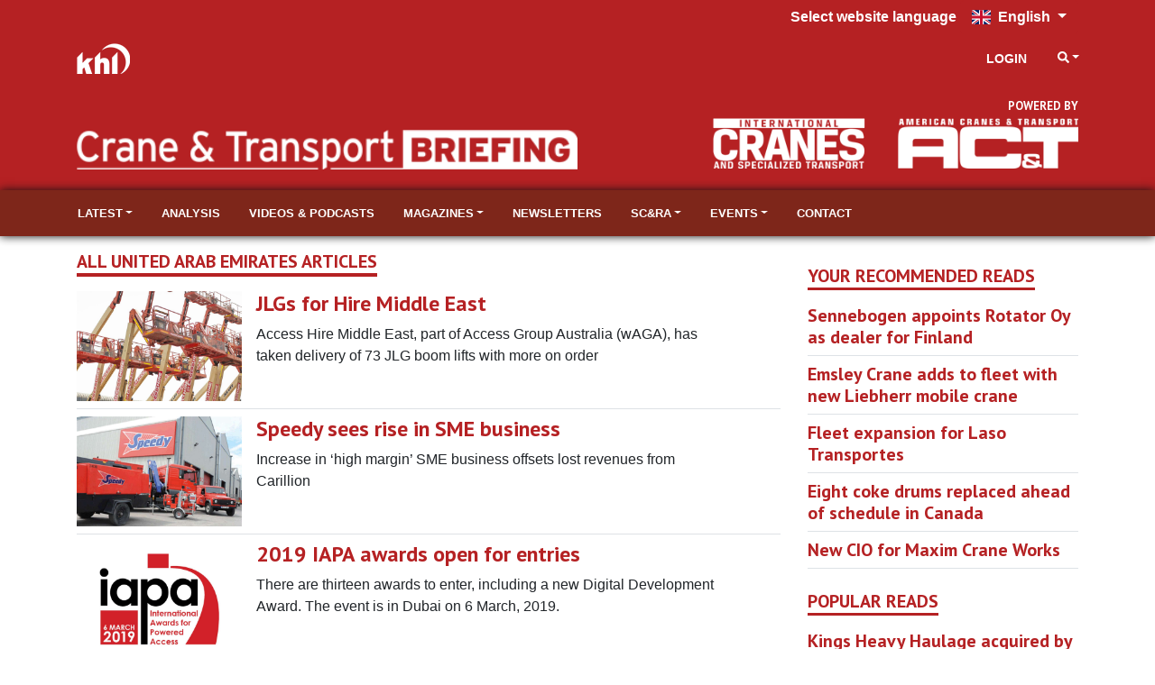

--- FILE ---
content_type: text/html; charset=utf-8
request_url: https://www.cranebriefing.com/Ajax/LyticsRecommendationsWidget?segment=crane_briefing_recommended_reading&amount=5&confidence=true&visited=false&sponsored=content_studio_crane_&brand=31
body_size: 198
content:
<div class="row khl-article-block">
    <div class="col-12 mt-2 khl-article-block-title">
        <span class="text-primary h5 d-block border-bottom border-primary">Your Recommended Reads</span>
    </div>
        <div class="col-12 mostRead-article-item">
            <div class="py-2 border-bottom">
                <div class="row mx-n2">
                        <div class="col-12 px-2">
                            <div class="khl-article-block-headline font-weight-bold h5 mb-0">
                                <a href="https://www.cranebriefing.com/news/sennebogen-appoints-rotator-oy-as-dealer-for-finland/8112199.article" >
                                    Sennebogen appoints Rotator Oy as dealer for Finland
                                </a>
                            </div>
                        </div>
                </div>
            </div>
        </div>
        <div class="col-12 mostRead-article-item">
            <div class="py-2 border-bottom">
                <div class="row mx-n2">
                        <div class="col-12 px-2">
                            <div class="khl-article-block-headline font-weight-bold h5 mb-0">
                                <a href="https://www.cranebriefing.com/news/emsley-crane-adds-to-fleet-with-new-liebherr-mobile-crane/8112079.article" >
                                    Emsley Crane adds to fleet with new Liebherr mobile crane
                                </a>
                            </div>
                        </div>
                </div>
            </div>
        </div>
        <div class="col-12 mostRead-article-item">
            <div class="py-2 border-bottom">
                <div class="row mx-n2">
                        <div class="col-12 px-2">
                            <div class="khl-article-block-headline font-weight-bold h5 mb-0">
                                <a href="https://www.cranebriefing.com/news/fleet-expansion-for-laso-transportes/8112071.article" >
                                    Fleet expansion for Laso Transportes
                                </a>
                            </div>
                        </div>
                </div>
            </div>
        </div>
        <div class="col-12 mostRead-article-item">
            <div class="py-2 border-bottom">
                <div class="row mx-n2">
                        <div class="col-12 px-2">
                            <div class="khl-article-block-headline font-weight-bold h5 mb-0">
                                <a href="https://www.cranebriefing.com/news/eight-coke-drums-replaced-ahead-of-schedule-at-major-canadian-oil-sands-facility/8112019.article" >
                                    Eight coke drums replaced ahead of schedule in Canada
                                </a>
                            </div>
                        </div>
                </div>
            </div>
        </div>
        <div class="col-12 mostRead-article-item">
            <div class="py-2 border-bottom">
                <div class="row mx-n2">
                        <div class="col-12 px-2">
                            <div class="khl-article-block-headline font-weight-bold h5 mb-0">
                                <a href="https://www.cranebriefing.com/news/new-cio-for-maxim-crane-works/8112017.article" >
                                    New CIO for Maxim Crane Works
                                </a>
                            </div>
                        </div>
                </div>
            </div>
        </div>
</div>

--- FILE ---
content_type: text/html; charset=utf-8
request_url: https://www.cranebriefing.com/Ajax/MostRead?amount=5&navonly=0&navid=&brandid=31
body_size: 563
content:
<div class="row khl-article-block">
    <div class="col-12 mt-2 khl-article-block-title">
        <span class="text-primary h5 d-block border-bottom border-primary">Popular Reads</span>
    </div>
        <div class="col-12 mostRead-article-item" data-articleid="8111416">
            <div class="py-2 border-bottom">
                <div class="row mx-n2">
                        <div class="col-12 px-2">
                            <div class="khl-article-block-headline font-weight-bold h5 mb-0">
                                <a href="https://www.cranebriefing.com\news/kings-heavy-haulage-bought-by-capelle-transports/8111416.article" >Kings Heavy Haulage acquired by Groupe Capelle</a>
                            </div>
                            <div class="khl-article-block-intro" style="display:none;">
                                UK specialist acquired by fellow abnormal load transport company from France
                            </div>
                        </div>
                </div>
            </div>
        </div>
        <div class="col-12 mostRead-article-item" data-articleid="8111576">
            <div class="py-2 border-bottom">
                <div class="row mx-n2">
                        <div class="col-12 px-2">
                            <div class="khl-article-block-headline font-weight-bold h5 mb-0">
                                <a href="https://www.cranebriefing.com\news/two-new-liebherr-crawler-cranes-for-mammoet/8111576.article" >Two new big Liebherr crawler cranes for Mammoet</a>
                            </div>
                            <div class="khl-article-block-intro" style="display:none;">
                                Purchase of new large cranes driven by increased activity in renewable energy sector
                            </div>
                        </div>
                </div>
            </div>
        </div>
        <div class="col-12 mostRead-article-item" data-articleid="8110429">
            <div class="py-2 border-bottom">
                <div class="row mx-n2">
                        <div class="col-12 px-2">
                            <div class="khl-article-block-headline font-weight-bold h5 mb-0">
                                <a href="https://www.cranebriefing.com\news/tariffs-expected-to-hit-mobile-crane-sales-hardest-in-north-america/8110429.article" >Tariffs expected to hit mobile crane sales hardest in North America</a>
                            </div>
                            <div class="khl-article-block-intro" style="display:none;">
                                Construction equipment sales will improve in 2026 but not in North America
                            </div>
                        </div>
                </div>
            </div>
        </div>
        <div class="col-12 mostRead-article-item" data-articleid="8110823">
            <div class="py-2 border-bottom">
                <div class="row mx-n2">
                        <div class="col-12 px-2">
                            <div class="khl-article-block-headline font-weight-bold h5 mb-0">
                                <a href="https://www.cranebriefing.com\news/shawmut-equipment-supplies-crane-fleet-for-13b-bridge-replacement/8110823.article" >Shawmut Equipment supplies crane fleet for $1.3B bridge replacement</a>
                            </div>
                            <div class="khl-article-block-intro" style="display:none;">
                                An impressive fleet of cranes is helping construct the Amtrak Connecticut River Bridge.
                            </div>
                        </div>
                </div>
            </div>
        </div>
        <div class="col-12 mostRead-article-item" data-articleid="8111167">
            <div class="py-2 border-bottom">
                <div class="row mx-n2">
                        <div class="col-12 px-2">
                            <div class="khl-article-block-headline font-weight-bold h5 mb-0">
                                <a href="https://www.cranebriefing.com\news/crane-and-transport-events-in-2026/8111167.article" >Crane and transport events in 2026</a>
                            </div>
                            <div class="khl-article-block-intro" style="display:none;">
                                The world&#x2019;s most important crane and transport exhibitions and events
                            </div>
                        </div>
                </div>
            </div>
        </div>
</div>

--- FILE ---
content_type: text/html; charset=utf-8
request_url: https://www.google.com/recaptcha/api2/aframe
body_size: 262
content:
<!DOCTYPE HTML><html><head><meta http-equiv="content-type" content="text/html; charset=UTF-8"></head><body><script nonce="6aJbyeykhcmuyiMnoxNEyg">/** Anti-fraud and anti-abuse applications only. See google.com/recaptcha */ try{var clients={'sodar':'https://pagead2.googlesyndication.com/pagead/sodar?'};window.addEventListener("message",function(a){try{if(a.source===window.parent){var b=JSON.parse(a.data);var c=clients[b['id']];if(c){var d=document.createElement('img');d.src=c+b['params']+'&rc='+(localStorage.getItem("rc::a")?sessionStorage.getItem("rc::b"):"");window.document.body.appendChild(d);sessionStorage.setItem("rc::e",parseInt(sessionStorage.getItem("rc::e")||0)+1);localStorage.setItem("rc::h",'1769114721181');}}}catch(b){}});window.parent.postMessage("_grecaptcha_ready", "*");}catch(b){}</script></body></html>